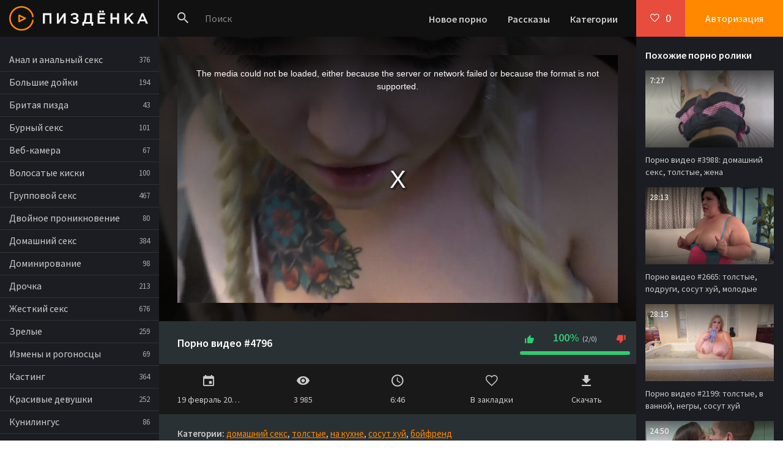

--- FILE ---
content_type: text/html; charset=windows-1251
request_url: http://pizdenka.club/4796-video.html
body_size: 8921
content:

<!DOCTYPE html>
<html lang="ru">
<head>
<meta http-equiv="Content-Type" content="text/html; charset=windows-1251" />
<title>Порно видео #4796 смотреть онлайн бесплатно</title>
<meta name="description" content="HD порно №4796 из категорий: домашний секс, толстые, на кухне, сосут хуй, бойфренд. Длительность 6:46 мин. Смотреть видео онлайн и скачать!" />
<link rel="canonical" href="http://pizdenka.club/4796-video.html" />
<link rel="alternate" media="only screen and (max-width: 640px)" href="http://m.pizdenka.club/4796-video.html">
<meta name="viewport" content="width=device-width, initial-scale=1.0" />
<meta name="theme-color" content="#111">
<meta name="ahrefs-site-verification" content="cb86e4179818c03445181cd04d9568459c5323fda567534bb0f03d38fd7865fc">
</head>
<body>
<div class="wrap">

	<div class="wrap-center wrap-main">
	
		<header class="header fx-row fx-middle">
			<a href="/" class="logo"><img src="/templates/Default/images/logo.png" alt="Пиздёнка - порно ролики онлайн!" /></a>
			<div class="search-wrap fx-1">
				<form id="quicksearch" method="post">
					<input type="hidden" name="do" value="search" />
					<input type="hidden" name="subaction" value="search" />
					<div class="search-box">
						<input id="story" name="story" placeholder="Поиск" type="text" />
						<button class="btnpiz" type="submit"><span class="icon ion-md-search"></span></button>
					</div>
				</form>
			</div>
			<div class="btn-menu"><span class="icon ion-md-menu"></span></div>
			<div class="btn-menu2"><span class="icon ion-md-more"></span></div>
			<ul class="hd-menu to-mob">
				<li><a href="/">Новое порно</a></li>
				<li><a href="/stories.html">Рассказы</a></li>
				<li><a href="/porno.html">Категории</a></li>
			</ul>
			<!--noindex-->
			
			<div class="btn-fav icon-left js-login"><span class="icon ion-md-heart-empty"></span><span class="fav-count">0</span></div>
			<div class="btn-login js-login">Авторизация</div>
			
			


<div class="login-box not-logged">
	<form method="post">
		<div class="login-title">Авторизация</div>
		<div class="login-avatar"><span class="icon ion-md-person"></span></div>
		<div class="login-input"><input type="text" name="login_name" id="login_name" placeholder="Ваш логин"/></div>
		<div class="login-input"><input type="password" name="login_password" id="login_password" placeholder="Ваш пароль" /></div>
		<div class="login-check">
			<label for="login_not_save">
				<input type="checkbox" name="login_not_save" id="login_not_save" value="1"/>
				<span>Запомнить меня</span>
			</label> 
		</div>
		<div class="login-btn"><button class="btnpiz" onclick="submit();" type="submit" title="Вход">Войти</button></div>
		<input name="login" type="hidden" id="login" value="submit" />
		<div class="login-btm fx-row">
			<a href="/?do=register" class="log-register">Регистрация</a>
			<a href="/index.php?do=lostpassword">Восстановить пароль</a>
		</div>
		
	</form>
</div>

<!--/noindex-->
		</header>
		
		<!-- END HEADER -->
		
		<div class="cols fx-row">
		
			<aside class="col-left">
				<nav class="side-box to-mob">
					<ul class="nav">
						<li><a href="/anal/">Анал и анальный секс</a> <span>376</span></li>
						<li><a href="/bolshie-doyki/">Большие дойки</a> <span>194</span></li>
						<li><a href="/britaya-pizda/">Бритая пизда</a> <span>43</span></li>
						<li><a href="/burnyy-seks/">Бурный секс</a> <span>101</span></li>
						<li><a href="/veb-kamera/">Веб-камера</a> <span>67</span></li>
						<li><a href="/volosatye/">Волосатые киски</a> <span>100</span></li>
						<li><a href="/gruppovoy-seks/">Групповой секс</a> <span>467</span></li>
						<li><a href="/dvoynoe-proniknovenie/">Двойное проникновение</a> <span>80</span></li>
						<li><a href="/domashniy-seks/">Домашний секс</a> <span>384</span></li>
						<li><a href="/dominirovanie/">Доминирование</a> <span>98</span></li>
						<li><a href="/drochka/">Дрочка</a> <span>213</span></li>
						<li><a href="/zhestkiy-seks/">Жесткий секс</a> <span>676</span></li>
						<li><a href="/zrelye/">Зрелые</a> <span>259</span></li>
						<li><a href="/izmeny-i-rogonoscy/">Измены и рогоносцы</a> <span>69</span></li>
						<li><a href="/kasting/">Кастинг</a> <span>364</span></li>
						<li><a href="/krasivye-devushki/">Красивые девушки</a> <span>252</span></li>
						<li><a href="/kunilingus/">Кунилингус</a> <span>86</span></li>
						<li><a href="/lesbiyanki/">Лесбиянки</a> <span>214</span></li>
						<li><a href="/mamochki/">Мамочки</a> <span>213</span></li>
						<li><a href="/mezhrassovyy-seks/">Межрассовый секс</a> <span>79</span></li>
						<li><a href="/naezdnicy/">Наездницы</a> <span>48</span></li>
						<li><a href="/popki/">Попки</a> <span>51</span></li>
						<li><a href="/russkie/">Русские</a> <span>278</span></li>
						<li><a href="/seks-igrushki/">Секс-игрушки</a> <span>155</span></li>
						<li><a href="/sosut-huy/">Сосут хуй</a> <span>326</span></li>
						<li><a href="/studenty/">Студенты</a> <span>271</span></li>
						<li><a href="/fetish/">Фетиш</a> <span>127</span></li>
						<li><a href="/hudenkie/">Худенькие</a> <span>283</span></li>
						<li><a href="/shlyushki/">Шлюшки</a> <span>126</span></li>
						<li><a href="/erotika/">Эротика</a> <span>28</span></li>
					</ul>
				</nav>
				
			</aside>
			
			<!-- END COL-LEFT -->
			
			<main class="col-right fx-1  fx-row">
				
				<div class="main  fx-1">
				
					
					
					
					
					
					
					
					
					
					
					
					
					
					<div class="clearfix">
						<article class="full ignore-select">

		<div class="fone" style="background: #111 url(/thumbs/1280x720/6803.1.jpg) center center / cover no-repeat;">
			<div class="fplayer video-box">
				
				<link href="/player/video-js.min.css" rel="stylesheet"> 
				<link href="/player/vst.min.css" rel="stylesheet">     
				<script src="/player/video.min.js"></script>    
				<script src="/player/vst.min.js"></script>
				<video muted id="vjs" class="video-js vjs-16-9 vjs-big-play-centered" controls preload="auto" poster="/thumbs/1280x720/6803.1.jpg" data-setup='{
						"autoplay": true,
				      "plugins": {
				      "vastClient": {
				        "adTagUrl": "https://chsrkred.com/tilda/2166",
				        "adCancelTimeout": 6000,
				        "playAdAlways": true
				        }
				      }
				    }'> 
				   <source src="/video/aHR0cDovL3MwLmJ1Z2FnYWdhLmNvbS8yLzcwMDAvNjgwMy5tcDQ=.mp4" type="video/mp4" />
				</video>
				
			</div>
		</div>
		
		<div class="ftwo fx-row fx-middle">
			<h1 class="fx-1">Порно видео #4796</h1>
			
			<div class="vpm-rate" id="fmeta-rate-4796">
				<div class="rate-counts"></div>
				<div class="rate-plus" id="pluss-4796" onclick="doRate('plus', '4796');"><span class="icon ion-md-thumbs-up"></span></div>
				<div class="rate-minus" id="minuss-4796" onclick="doRate('minus', '4796');"><span class="icon ion-md-thumbs-down"></span></div>
				<div class="rate-data"><span id="ratig-layer-4796" class="ignore-select"><span class="ratingtypeplusminus ignore-select ratingplus" >+2</span></span><span id="vote-num-id-4796">2</span></div>
			</div>
			
<div class="teas" onclick="ym(73229029,'reachGoal','teas'); return true;"><div id="bc_teasers_block_5943" class="bigClickTeasersBlock"></div></div>
		</div>
		

		<div class="fthree fx-row">
			<div class="fctrl">
				<span class="icon ion-md-calendar"></span>19 февраль 2019
			</div>
			<div class="fctrl">
				<span class="icon ion-md-eye"></span>3 985
			</div>
			<div class="fctrl">
				<span class="icon ion-md-time"></span>6:46
			</div>
			
			<div class="fctrl  js-login">
				<span class="icon ion-md-heart-empty"></span>В закладки
				
			</div>
			<div class="fctrl">
				<a rel="nofollow" href="/video/aHR0cDovL3MwLmJ1Z2FnYWdhLmNvbS8yLzcwMDAvNjgwMy5tcDQ=.mp4" download><span class="icon ion-md-download"></span>Скачать</a>
			</div>
			
		</div>
		
		<div class="ffour">
			
			<div class="ftags"><b>Категории:</b> <a href="/domashniy-seks/">домашний секс</a>, <a href="/tolstye/">толстые</a>, <a href="/na-kuhne/">на кухне</a>, <a href="/sosut-huy/">сосут хуй</a>, <a href="/boyfrend/">бойфренд</a></div>
			<div class="ftags"><b>Источник:</b> <a href="https://trahkino.me/video/6803/" rel="nofollow" target="_blank">https://trahkino.me/video/6803/</a></div>
			
			<form  method="post" name="dle-comments-form" id="dle-comments-form" ><!--noindex-->
<div class="add-comms add-comm-form" id="add-comms">
	
	<div class="ac-inputs fx-row">
		<input type="text" maxlength="35" name="name" id="name" placeholder="Ваше имя" />
		<input type="text" maxlength="35" name="mail" id="mail" placeholder="Ваш e-mail (необязательно)" />
	</div>
	
	<div class="ac-textarea"><link rel="stylesheet" href="/engine/editor/jscripts/froala/fonts/font-awesome.css">
<link rel="stylesheet" href="/engine/editor/jscripts/froala/css/editor.css">
<script type="text/javascript">
	var text_upload = "Загрузка файлов и изображений на сервер";
</script>
<div class="wseditor"><textarea id="comments" name="comments" rows="10" cols="50" class="ajaxwysiwygeditor"></textarea></div></div>
			
	
	<div class="ac-protect">
		
		
		<div class="form-item clearfix imp">
			<label>Введите код с картинки:</label>
			<div class="form-secur">
				<input type="text" name="sec_code" id="sec_code" placeholder="Впишите код с картинки" maxlength="45" required /><a onclick="reload(); return false;" title="Кликните на изображение чтобы обновить код, если он неразборчив" href="#"><span id="dle-captcha"><img src="/engine/modules/antibot/antibot.php" alt="Кликните на изображение чтобы обновить код, если он неразборчив" width="160" height="80" /></span></a>
			</div>
		</div>
		
		
	</div>
	

	<div class="ac-submit">
		<button class="btnpiz" name="submit" type="submit">Добавить комментарий</button>
	</div>
	
</div>
<!--/noindex-->
		<input type="hidden" name="subaction" value="addcomment" />
		<input type="hidden" name="post_id" id="post_id" value="4796" /></form>
		</div>

		<div class="ffive fcomms" id="full-comms">
			
<div id="dle-ajax-comments"></div>

			<!--dlenavigationcomments-->
		</div>
		
		<div class="fshare" id="fshare" title="Поделиться с друзьями!">
			<div class="fshare-capt">HTML ссылка</div>
			<textarea onclick="this.select()" ><a href="/4796-video.html">смотрим здесь</a></textarea> 
			<div class="fshare-capt">BB ссылка для форумов</div>
			<textarea onclick="this.select()" >[url=/4796-video.html]смотрим здесь[/url]</textarea>
			<div class="fshare-capt">Прямой адрес</div>
			<textarea onclick="this.select()" >/4796-video.html</textarea>
		</div>

		<div class="sect fbtm">
			<div class="sect-header">
				<div class="sect-title">Это смотрят в прямом эфире</div>
			</div>
			<div class="sect-content sect-items clearfix">
				<div class="th-item">
	<a class="th-in" href="/568-video.html">
		<div class="th-img img-resp">
			<img data-src="/thumbs/640x360/6266.1.jpg" id="[6266]" alt="Красивая сучка сосет болт дружка в позе 69, пока он вылизывает до блеска ее письку" />
		</div>
		<div class="th-desc">
			<div class="th-title">Красивая сучка сосет болт дружка в позе 69, пока он вылизывает до блеска ее письку</div>
			
			<div class="th-meta th-rating"><span class="icon ion-md-thumbs-up"></span><span class="th-percent"><span class="ratingtypeplusminus ignore-select ratingminus" >-1</span><span id="vote-num-id-568" class="ignore-select">3</span></span></div>
			<div class="th-meta th-views"><span class="icon ion-md-eye"></span>2 925</div>
			<div class="th-meta th-time">24:12</div>
		</div>
	</a>
</div><div class="th-item">
	<a class="th-in" href="/1700-video.html">
		<div class="th-img img-resp">
			<img data-src="/thumbs/640x360/5906.1.jpg" id="[5906]" alt="Порно видео #1700: красивый секс, любовники, зрелые, девушки, на вилле" />
		</div>
		<div class="th-desc">
			<div class="th-title">Порно видео #1700: красивый секс, любовники, зрелые, девушки, на вилле</div>
			
			<div class="th-meta th-rating"><span class="icon ion-md-thumbs-up"></span><span class="th-percent"><span class="ratingtypeplusminus ignore-select ratingzero" >0</span><span id="vote-num-id-1700" class="ignore-select">0</span></span></div>
			<div class="th-meta th-views"><span class="icon ion-md-eye"></span>2 627</div>
			<div class="th-meta th-time">26:28</div>
		</div>
	</a>
</div><div class="th-item">
	<a class="th-in" href="/1073-video.html">
		<div class="th-img img-resp">
			<img data-src="/thumbs/640x360/2618.1.jpg" id="[2618]" alt="Анальный секс в машине случился у таксиста с двумя грудастыми телками на скрытую камеру" />
		</div>
		<div class="th-desc">
			<div class="th-title">Анальный секс в машине случился у таксиста с двумя грудастыми телками на скрытую камеру</div>
			
			<div class="th-meta th-rating"><span class="icon ion-md-thumbs-up"></span><span class="th-percent"><span class="ratingtypeplusminus ignore-select ratingplus" >+2</span><span id="vote-num-id-1073" class="ignore-select">2</span></span></div>
			<div class="th-meta th-views"><span class="icon ion-md-eye"></span>3 399</div>
			<div class="th-meta th-time">22:20</div>
		</div>
	</a>
</div>
			</div>
		</div>
		
</article>
<nav>
<ul class="tags-block">
<li><a href="/tags/russkoe-v-troem/">русское в троем</a></li><li><a href="/tags/nasiliya/">насилия</a></li><li><a href="/tags/chastnoe-russkih-svingerov/">частное русских свингеров</a></li><li><a href="/tags/s-nachalnikom/">с начальником</a></li><li><a href="/tags/drochat-chlen-dedy-i-konchayut/">дрочат член деды и кончают</a></li><li><a href="/tags/masturbaciya-cherez-belye-trusiki/">мастурбация через белые трусики</a></li><li><a href="/tags/zhostko-ebet-v-zhopu-mat/">жостко ебет в жопу мать</a></li><li><a href="/tags/pristaet-k-machehe/">пристает к мачехе</a></li><li><a href="/tags/yaponskoe-zhest/">японское жесть</a></li><li><a href="/tags/dlinnonogaya-snegurochka/">длинноногая снегурочка</a></li>
</ul>
</nav>
					</div>
					
					
					
					
					
				</div>
				
				
				<div class="col-right-in">
					<div class="side-box">
						<div class="side-bt">Похожие порно ролики</div>
						<div class="side-bc"><div class="th-item">
	<a class="th-in" href="/3988-video.html">
		<div class="th-img img-resp">
			<img data-src="/thumbs/640x360/6550.1.jpg" id="[6550]" alt="Порно видео #3988: домашний секс, толстые, жена" />
		</div>
		<div class="th-desc">
			<div class="th-title">Порно видео #3988: домашний секс, толстые, жена</div>
			<div class="th-meta th-time">7:27</div>
		</div>
	</a>
</div><div class="th-item">
	<a class="th-in" href="/2665-video.html">
		<div class="th-img img-resp">
			<img data-src="/thumbs/640x360/5037.1.jpg" id="[5037]" alt="Порно видео #2665: толстые, подруги, сосут хуй, молодые" />
		</div>
		<div class="th-desc">
			<div class="th-title">Порно видео #2665: толстые, подруги, сосут хуй, молодые</div>
			<div class="th-meta th-time">28:13</div>
		</div>
	</a>
</div><div class="th-item">
	<a class="th-in" href="/2199-video.html">
		<div class="th-img img-resp">
			<img data-src="/thumbs/640x360/5360.1.jpg" id="[5360]" alt="Порно видео #2199: толстые, в ванной, негры, сосут хуй" />
		</div>
		<div class="th-desc">
			<div class="th-title">Порно видео #2199: толстые, в ванной, негры, сосут хуй</div>
			<div class="th-meta th-time">28:15</div>
		</div>
	</a>
</div><div class="th-item">
	<a class="th-in" href="/1734-video.html">
		<div class="th-img img-resp">
			<img data-src="/thumbs/640x360/5202.1.jpg" id="[5202]" alt="Порно видео #1734: мамочки, на кухне, домохозяйка, сосут хуй, молодые" />
		</div>
		<div class="th-desc">
			<div class="th-title">Порно видео #1734: мамочки, на кухне, домохозяйка, сосут хуй, молодые</div>
			<div class="th-meta th-time">24:50</div>
		</div>
	</a>
</div><div class="th-item">
	<a class="th-in" href="/1585-video.html">
		<div class="th-img img-resp">
			<img data-src="/thumbs/640x360/3328.1.jpg" id="[3328]" alt="Порно видео #1585: минет, француженки, сосут хуй" />
		</div>
		<div class="th-desc">
			<div class="th-title">Порно видео #1585: минет, француженки, сосут хуй</div>
			<div class="th-meta th-time">19:44</div>
		</div>
	</a>
</div><div class="th-item">
	<a class="th-in" href="/1197-video.html">
		<div class="th-img img-resp">
			<img data-src="/thumbs/640x360/4568.1.jpg" id="[4568]" alt="Порно видео #1197: большие дойки, толстые, сиськи, сосут хуй, молодые" />
		</div>
		<div class="th-desc">
			<div class="th-title">Порно видео #1197: большие дойки, толстые, сиськи, сосут хуй, молодые</div>
			<div class="th-meta th-time">19:49</div>
		</div>
	</a>
</div></div>
					</div>
				</div>
				
				
			</main>
			
			<!-- END COL-RIGHT -->
			
		</div>
		
		<!-- END COLS -->
		
		
		
		<!-- END FOOTER -->
	
	</div>
	
	<!-- END WRAP-MAIN -->

</div>

<!-- END WRAP -->

<link href="/templates/Default/style/styles.css" type="text/css" rel="stylesheet" />
<link href="/templates/Default/style/engine.css" type="text/css" rel="stylesheet" />
<link href="https://fonts.googleapis.com/css?family=Source+Sans+Pro:400,400i,600&amp;subset=cyrillic" rel="stylesheet">
<script type="text/javascript" src="/engine/classes/js/jquery.js"></script>
<script type="text/javascript" src="/engine/classes/js/jqueryui.js"></script>
<script type="text/javascript" src="/engine/classes/js/dle_js.js"></script>
<script type="text/javascript" src="/engine/editor/jscripts/froala/editor.js"></script>
<script type="text/javascript" src="/engine/editor/jscripts/froala/languages/ru.js"></script>
<link media="screen" href="/engine/editor/css/default.css" type="text/css" rel="stylesheet" />
<script src="/templates/Default/js/libs.js"></script>

<script>
!function(a,b,c,d){function e(a,b){return a[b]===d?t[b]:a[b]}function f(){var a=b.pageYOffset;return a===d?r.scrollTop:a}function g(a,b){var c=t["on"+a];c&&(w(c)?c.call(b[0]):(c.addClass&&b.addClass(c.addClass),c.removeClass&&b.removeClass(c.removeClass))),b.trigger("lazy"+a,[b]),k()}function h(b){g(b.type,a(this).off(p,h))}function i(c){if(z.length){c=c||t.forceLoad,A=1/0;var d,e,i=f(),j=b.innerHeight||r.clientHeight,k=b.innerWidth||r.clientWidth;for(d=0,e=z.length;e>d;d++){var l,m=z[d],q=m[0],s=m[n],u=!1,v=c||y(q,o)<0;if(a.contains(r,q)){if(c||!s.visibleOnly||q.offsetWidth||q.offsetHeight){if(!v){var x=q.getBoundingClientRect(),B=s.edgeX,C=s.edgeY;l=x.top+i-C-j,v=i>=l&&x.bottom>-C&&x.left<=k+B&&x.right>-B}if(v){m.on(p,h),g("show",m);var D=s.srcAttr,E=w(D)?D(m):q.getAttribute(D);E&&(q.src=E),u=!0}else A>l&&(A=l)}}else u=!0;u&&(y(q,o,0),z.splice(d--,1),e--)}e||g("complete",a(r))}}function j(){B>1?(B=1,i(),setTimeout(j,t.throttle)):B=0}function k(a){z.length&&(a&&"scroll"===a.type&&a.currentTarget===b&&A>=f()||(B||setTimeout(j,0),B=2))}function l(){v.lazyLoadXT()}function m(){i(!0)}var n="lazyLoadXT",o="lazied",p="load error",q="lazy-hidden",r=c.documentElement||c.body,s=b.onscroll===d||!!b.operamini||!r.getBoundingClientRect,t={autoInit:!0,selector:"img[data-src]",blankImage:"[data-uri]",throttle:99,forceLoad:s,loadEvent:"pageshow",updateEvent:"load orientationchange resize scroll touchmove focus",forceEvent:"lazyloadall",oninit:{removeClass:"lazy"},onshow:{addClass:q},onload:{removeClass:q,addClass:"lazy-loaded"},onerror:{removeClass:q},checkDuplicates:!0},u={srcAttr:"data-src",edgeX:0,edgeY:0,visibleOnly:!0},v=a(b),w=a.isFunction,x=a.extend,y=a.data||function(b,c){return a(b).data(c)},z=[],A=0,B=0;a[n]=x(t,u,a[n]),a.fn[n]=function(c){c=c||{};var d,f=e(c,"blankImage"),h=e(c,"checkDuplicates"),i=e(c,"scrollContainer"),j=e(c,"show"),l={};a(i).on("scroll",k);for(d in u)l[d]=e(c,d);return this.each(function(d,e){if(e===b)a(t.selector).lazyLoadXT(c);else{var i=h&&y(e,o),m=a(e).data(o,j?-1:1);if(i)return void k();f&&"IMG"===e.tagName&&!e.src&&(e.src=f),m[n]=x({},l),g("init",m),z.push(m),k()}})},a(c).ready(function(){g("start",v),v.on(t.updateEvent,k).on(t.forceEvent,m),a(c).on(t.updateEvent,k),t.autoInit&&(v.on(t.loadEvent,l),l())})}(window.jQuery||window.Zepto||window.$,window,document),function(a){var b=a.lazyLoadXT;b.selector+=",video,iframe[data-src]",b.videoPoster="data-poster",a(document).on("lazyshow","video",function(c,d){var e=d.lazyLoadXT.srcAttr,f=a.isFunction(e),g=!1;d.attr("poster",d.attr(b.videoPoster)),d.children("source,track").each(function(b,c){var d=a(c),h=f?e(d):d.attr(e);h&&(d.attr("src",h),g=!0)}),g&&this.load()})}(window.jQuery||window.Zepto||window.$);
</script>
    


<script type='text/javascript' data-cfasync='false'>
	 (function(){
	  var script = document.createElement('script');
	  script.type = 'text/javascript';
	  script.charset = 'utf-8';
	  script.async = 'true';
	  script.src = 'https://growup-inpp-code.com/bens/vinos5.js?21096a' + Math.random();
	  document.body.appendChild(script);
	 })();
</script>

<script async data-url="https://sitewithg.com/osvald/3998" id="bmscriptp" src="//sitewithg.com/sweetie/hello.min.js?id=1614827922"></script>

    <!--<div id="bc_teasers_block_6600" class="bigClickTeasersBlock"></div>-->



    
    


<!--LiveInternet counter--><script><!--
new Image().src = "//counter.yadro.ru/hit?r"+
escape(document.referrer)+((typeof(screen)=="undefined")?"":
";s"+screen.width+"*"+screen.height+"*"+(screen.colorDepth?
screen.colorDepth:screen.pixelDepth))+";u"+escape(document.URL)+
";h"+escape(document.title.substring(0,80))+
";"+Math.random();//--></script><!--/LiveInternet-->
<script type="text/javascript">
<!--
var dle_root       = '/';
var dle_admin      = '';
var dle_login_hash = '';
var dle_group      = 5;
var dle_skin       = 'Default';
var dle_wysiwyg    = '1';
var quick_wysiwyg  = '1';
var dle_act_lang   = ["Да", "Нет", "Ввод", "Отмена", "Сохранить", "Удалить", "Загрузка. Пожалуйста, подождите..."];
var menu_short     = 'Быстрое редактирование';
var menu_full      = 'Полное редактирование';
var menu_profile   = 'Просмотр профиля';
var menu_send      = 'Отправить сообщение';
var menu_uedit     = 'Админцентр';
var dle_info       = 'Информация';
var dle_confirm    = 'Подтверждение';
var dle_prompt     = 'Ввод информации';
var dle_req_field  = 'Заполните все необходимые поля';
var dle_del_agree  = 'Вы действительно хотите удалить? Данное действие невозможно будет отменить';
var dle_spam_agree = 'Вы действительно хотите отметить пользователя как спамера? Это приведёт к удалению всех его комментариев';
var dle_complaint  = 'Укажите текст Вашей жалобы для администрации:';
var dle_big_text   = 'Выделен слишком большой участок текста.';
var dle_orfo_title = 'Укажите комментарий для администрации к найденной ошибке на странице';
var dle_p_send     = 'Отправить';
var dle_p_send_ok  = 'Уведомление успешно отправлено';
var dle_save_ok    = 'Изменения успешно сохранены. Обновить страницу?';
var dle_reply_title= 'Ответ на комментарий';
var dle_tree_comm  = '0';
var dle_del_news   = 'Удалить статью';
var allow_dle_delete_news   = false;

jQuery(function($){
	
      $('#comments').froalaEditor({
        dle_root: dle_root,
        dle_upload_area : "comments",
        dle_upload_user : "",
        dle_upload_news : "0",
        width: '100%',
        height: '220',
        language: 'ru',
		placeholderText: '',
        enter: $.FroalaEditor.ENTER_BR,
        toolbarSticky: false,
        theme: 'gray',
        linkAlwaysNoFollow: false,
        linkInsertButtons: ['linkBack'],
        linkList:[],
        linkAutoPrefix: '',
        linkStyles: {
          'fr-strong': 'Bold',
          'fr-text-red': 'Red',
          'fr-text-blue': 'Blue',
          'fr-text-green': 'Green'
        },
        linkText: true,
		htmlAllowedTags: ['div', 'span', 'p', 'br', 'strong', 'em', 'ul', 'li', 'ol', 'b', 'u', 'i', 's', 'a', 'img'],
		htmlAllowedAttrs: ['class', 'href', 'alt', 'src', 'style', 'target'],
		pastePlain: true,
        imageInsertButtons: ['imageBack', '|', 'imageByURL'],
        imagePaste: false,
        imageStyles: {
          'fr-bordered': 'Borders',
          'fr-rounded': 'Rounded',
          'fr-padded': 'Padded',
          'fr-shadows': 'Shadows',
        },
		
        toolbarButtonsXS: ['bold', 'italic', 'underline', 'strikeThrough', '|', 'align', 'formatOL', 'formatUL', '|', 'insertLink', 'dleleech', 'emoticons', '|', 'dlehide', 'dlequote', 'dlespoiler'],

        toolbarButtonsSM: ['bold', 'italic', 'underline', 'strikeThrough', '|', 'align', 'formatOL', 'formatUL', '|', 'insertLink', 'dleleech', 'emoticons', '|', 'dlehide', 'dlequote', 'dlespoiler'],

        toolbarButtonsMD: ['bold', 'italic', 'underline', 'strikeThrough', '|', 'align', 'formatOL', 'formatUL', '|', 'insertLink', 'dleleech', 'emoticons', '|', 'dlehide', 'dlequote', 'dlespoiler'],

        toolbarButtons: ['bold', 'italic', 'underline', 'strikeThrough', '|', 'align', 'formatOL', 'formatUL', '|', 'insertLink', 'dleleech', 'emoticons', '|', 'dlehide', 'dlequote', 'dlespoiler']

      });

$('#dle-comments-form').submit(function() {
	doAddComments();
	return false;
});
});
//-->
</script>

<script defer src="https://static.cloudflareinsights.com/beacon.min.js/vcd15cbe7772f49c399c6a5babf22c1241717689176015" integrity="sha512-ZpsOmlRQV6y907TI0dKBHq9Md29nnaEIPlkf84rnaERnq6zvWvPUqr2ft8M1aS28oN72PdrCzSjY4U6VaAw1EQ==" data-cf-beacon='{"version":"2024.11.0","token":"8af70091d5094448871510f2c1490876","r":1,"server_timing":{"name":{"cfCacheStatus":true,"cfEdge":true,"cfExtPri":true,"cfL4":true,"cfOrigin":true,"cfSpeedBrain":true},"location_startswith":null}}' crossorigin="anonymous"></script>
</body>
</html>